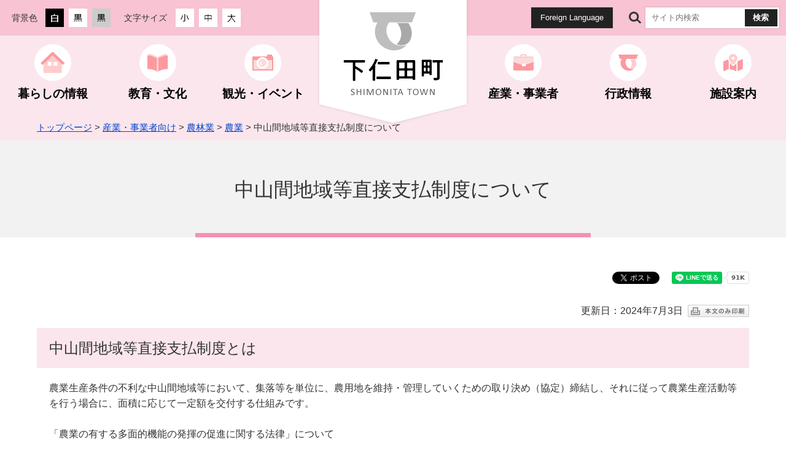

--- FILE ---
content_type: text/html
request_url: https://www.town.shimonita.lg.jp/nourin-kensetu/m03/m02/m02/tyusankan-tyokusetusiharai.html
body_size: 4159
content:
<!DOCTYPE html>
<html lang="ja">
<head>
  <meta charset="utf-8">
  <title>下仁田町ホームページ ： 中山間地域等直接支払制度について</title>
  <meta name="keywords" content="">
  
  <meta name="viewport" content="width=device-width,initial-scale=1.0,maximum-scale=2.5,minimum-scale=1,user-scalable=yes">
  <link href="/materials/css/detail.css" rel="stylesheet" type="text/css" media="all">
  <link href="/materials/css/style.css" rel="stylesheet" type="text/css" media="all">
  <link href="/materials/css/default.css" rel="stylesheet" type="text/css" media="all" title="change">
  <script src="/materials/js/jquery.js"></script>
  <script src="/materials/js/jquery.accessibility.js"></script>
  <script src="/materials/js/jquery.file.size-extension.js"></script>
  <script src="/materials/js/conf.js"></script>
  <script src="/materials/js/nav.js"></script>
  <!--[if lt IE 9]><script src="/materials/js/html5shiv-printshiv.js"></script><meta http-equiv="X-UA-Compatible" content="IE=Edge,chrome=1"><![endif]-->
  <!--[if lte IE 9]><link href="/materials/css/ie.css" rel="stylesheet" type="text/css" media="all"><![endif]-->
  
</head>
<body class="default page no_nav">
<div class="wrap" id="TOP">
<div id="jump"><a href="#menu">メニューにジャンプ</a><a href="#main">コンテンツにジャンプ</a></div>
<header>
<div class="wrap">
<div class="title"><a href="/index.html"><img src="/materials/img/title.png" alt="下仁田町"></a></div>
<div class="header_sec sec_conf"><div class="haeder_sec_wrap">

<div class="mb_global_menu">
  <ul>
    <li class="mb_menu01" id="menuopen"><a href="javascript:void(0)"><span class="mb_item icon"></span><span class="mb_item text">メニュ－</span></a></li>
    <li class="mb_menu02" id="searchopen"><a href="javascript:void(0)"><span class="mb_item icon"></span><span class="mb_item text">さがす</span></a></li>
    <li class="mb_menu03" id="confopen"><a href="javascript:void(0)"><span class="mb_item icon"></span><span class="mb_item text">閲覧補助</span></a></li>
  </ul>
</div>


<div class="page_control">
<div class="conf">
<div id="UD" class="UD"><noscript>文字サイズ変更・コントラスト変更機能を利用する場合は、javascriptをオンにしてください</noscript></div>
<div class="voice"><a href="https://www.town.shimonita.lg.jp/multilingual.html">Foreign Language</a></div>
</div>
<form class="search" name="form1" method="get" action="/sitesearch.html">
<div>
<input id="searchStart" name="start" value="0" type="hidden" /> 
<input id="searchNum" name="num" value="20" type="hidden" /> <label class="search_txt" for="search_txt">サイト内検索</label>
<div class="search_inner">
<input id="search_txt" class="search_txt" type="text" name="q" value="" placeholder="サイト内検索" /> 
<input class="search_bt" name="btnG" type="submit" value="検索" /></div>
</div>
</form>
</div>
</div></div></div>
<nav>
<ul id="menu">
<li class="menu01"><dl><dt><a href="https://www.town.shimonita.lg.jp/m02/index.html">暮らしの情報</a></dt><dd id="sub_category_01">&nbsp;</dd></dl></li>
<li class="menu02"><dl><dt><a href="https://www.town.shimonita.lg.jp/m03/index.html">教育・文化</a></dt><dd id="sub_category_02">&nbsp;</dd></dl></li>
<li class="menu03"><dl><dt><a href="https://www.town.shimonita.lg.jp/m04/index.html">観光・イベント</a></dt><dd id="sub_category_03">&nbsp;</dd></dl></li>
<li class="menu04">&nbsp;</li>
<li class="menu05"><dl><dt><a href="https://www.town.shimonita.lg.jp/m05/index.html">産業・事業者</a></dt><dd id="sub_category_05">&nbsp;</dd></dl></li>
<li class="menu06"><dl><dt><a href="https://www.town.shimonita.lg.jp/m06/index.html">行政情報</a></dt><dd id="sub_category_06">&nbsp;</dd></dl></li>
<li class="menu07"><dl><dt><a href="https://www.town.shimonita.lg.jp/map/index.html">施設案内</a></dt><dd id="sub_category_07">&nbsp;</dd></dl></li>
</ul>
</nav>
</header>

<div class="contents" id="main">
<div class="locus"><div class="wrap"><p class="locus"><span>
      <a href="/index.html">トップページ</a> &gt; <a href="https://www.town.shimonita.lg.jp/m05/index.html">産業・事業者向け</a> &gt; <a href="https://www.town.shimonita.lg.jp/m05/m01/index.html">農林業</a> &gt; <a href="https://www.town.shimonita.lg.jp/m05/m01/m02/index.html">農業</a> &gt; 中山間地域等直接支払制度について</span></p></div></div>
<div class="inside">
<h1><span class="heading">中山間地域等直接支払制度について</span></h1>
<div class="wrap contents_wrap">
<article class="article">

      <p class="right">更新日：2024年7月3日
      &nbsp;<span id="printbutton"><img src="/materials/img/btnPrint_n.png" alt="本文のみ印刷" onclick="window.open('?stylesheet=print_switch')" width="100" height="20"></span>
      </p>


<div class="txtbox">
<!--▼コンテンツセット1ここから-->

<h2>中山間地域等直接支払制度とは</h2>
  
<p>農業生産条件の不利な中山間地域等において、集落等を単位に、農用地を維持・管理していくための取り決め（協定）締結し、それに従って農業生産活動等を行う場合に、面積に応じて一定額を交付する仕組みです。<br><br>「農業の有する多面的機能の発揮の促進に関する法律」について<br>この法律は、農業の有する多面的機能の維持・発揮のための地域の共同活動や営農活動に対し、国、都道府県及び市町村が支援を行うものであり、平成２７年４月から施行されています。<br>中山間地域等直接支払は、多面的機能支払、環境保全型農業直接支払とともに、「日本型直接支払制度」として、この法律に基づいて実施されることとなりました。</p>

<!--▲コンテンツセット1ここまで-->
<!--▼コンテンツセット2ここから-->

<h2>農業の有する多面的機能の発揮の促進に関する計画の公表</h2>
  
下仁田町農業の有する多面的機能の発揮の促進に関する計画を制定しましたので、農業の有する多面的機能の促進に関する法律（平成２６年法律第７８号）第６条第５項の規定により公表します。<br><br><a href="https://www.town.shimonita.lg.jp/nourin-kensetu/m03/m02/tamen.pdf">計画【令和２年度改正】</a>（PDF：113KB）<br><a href="https://www.town.shimonita.lg.jp/nourin-kensetu/m03/m02/keikakuzu.pdf">計画図面</a>（PDF：4.5MB）

<!--▲コンテンツセット2ここまで-->
<!--▼コンテンツセット3ここから-->

  <h2>多面的機能発揮促進事業に関する計画の概要の公表</h2>
  
<p>中山間地域等直接支払交付金実施要領（令和５年４月１日付け４農振第２５９５号農林水産事務次官依命通知）第１２の規定により、実施状況を公表します。<br><br><a href="https://www.town.shimonita.lg.jp/nourin-kensetu/m03/m02/m02/R5chuusannkann.pdf">実施状況</a>（PDF 52KB）</p>

<!--▲コンテンツセット3ここまで-->
<!--▼コンテンツセット4ここから-->

<!--▲コンテンツセット4ここまで-->
<!--▼コンテンツセット5ここから-->

<!--▲コンテンツセット5ここまで-->
</div>



<div class="acrobat">
<div class="acrobat_wrap">
<div class="acrobat_comment">
<p>PDF・Word・Excelなどのファイルを閲覧するには、ソフトウェアが必要な場合があります。詳細は「ファイルの閲覧方法」を確認してください。</p>
</div>
<div class="acrobat_icon"><a href="https://www.town.shimonita.lg.jp/file.html"><img alt="ファイルの閲覧方法" src="https://www.town.shimonita.lg.jp/materials/img/file_view_ico.png" /></a></div>
</div>
</div>


<section class="info_section"><div class="section_wrap">
<h2>このページに関する問い合わせ先</h2><div class="info_contents">
<div class="info_text"><p>農林課<br> 郵便番号：370-2601<br> 所在地：下仁田町大字下仁田682<br> 電話番号：0274-82-2111（代表）ダイヤルインは<a href="/m07/m06/index.html">こちら</a><br> ファクス番号：0274-82-5766</p></div><div class="info_button"><a href="/form/013/enquete.html">メールで問い合わせ</a></div>

</div>
</div></section>




<section class="enquete_section"><div class="section_wrap">
<h2>このページに関するアンケート</h2>

<form id="fm1" action="/apppub/wcfSecure/confirm" method="post">

<!-- 登録したアンケートページのnameに合わせて変更 -->
<script>var dToday=new Date();document.write('<input type="hidden" name="text8" value="'+dToday.getFullYear()+'/'+(dToday.getMonth()+1)+'/'+dToday.getDate()+' '+dToday.getHours()+':'+dToday.getMinutes()+'">');</script>	<!-- 日時 -->
<input type="hidden" name="text4" value="中山間地域等直接支払制度">		<!-- ページタイトル -->
<input type="hidden" name="text5" value="PAGE000000000000007503">		<!-- ページID -->
<input type="hidden" name="text6" value="農林課（農業・林業係）">	<!-- サイト名 -->
<input type="hidden" name="text7" value="https://www.town.shimonita.lg.jp/nourin-kensetu/m03/m02/m02/tyusankan-tyokusetusiharai.html">		<!-- サイトURL -->

<!-- アンケートのHTMLを共通素材で記載 -->
<input type="hidden" name="page_id" value="PAGE000000000000007872"><fieldset><legend>このページは探しやすかったですか？</legend>
<div><span><input id="radio1_0" type="radio" name="radio1" value="探しやすかった"><label for="radio1_0">探しやすかった</label></span><span><input id="radio1_1" type="radio" name="radio1" value="まあまあだった"><label for="radio1_1">まあまあだった</label></span><span><input id="radio1_2" type="radio" name="radio1" value="探しにくかった"><label for="radio1_2">探しにくかった</label></span></div>
</fieldset><fieldset><legend>このページの情報は役に立ちましたか？</legend>
<div><span><input id="radio2_0" type="radio" name="radio2" value="役に立った"><label for="radio2_0">役に立った</label></span><span><input id="radio2_1" type="radio" name="radio2" value="まあまあだった"><label for="radio2_1">まあまあだった</label></span><span><input id="radio2_2" type="radio" name="radio2" value="役に立たなかった"><label for="radio2_2">役に立たなかった</label></span></div>
</fieldset><fieldset><legend>このページは分かりやすかったですか？</legend>
<div><span><input id="radio3_0" type="radio" name="radio3" value="分かりやすかった"><label for="radio3_0">分かりやすかった</label></span><span><input id="radio3_1" type="radio" name="radio3" value="まあまあだった"><label for="radio3_1">まあまあだった</label></span><span><input id="radio3_2" type="radio" name="radio3" value="分かりにくかった"><label for="radio3_2">分かりにくかった</label></span></div>
</fieldset>
<p class="center"><button type="submit" name="subm">送信</button></p>
</form>
</div></section>


</article>

</div></div></div>
<footer><div class="nav">
<ul>
<li><a href="https://www.town.shimonita.lg.jp/sitemap.html">サイトマップ</a></li>
<li><a href="https://www.town.shimonita.lg.jp/02.html">当サイトについて</a></li>
<li><a href="https://www.town.shimonita.lg.jp/03.html">ホームページ作成ガイドライン</a></li>
<li><a href="https://www.town.shimonita.lg.jp/04.html">プライバシーポリシー</a></li>
</ul>
</div>
<div class="wrap">
<dl>
<dt><img alt="下仁田町 SHIMONITA TOWN" src="https://www.town.shimonita.lg.jp/materials/img/footer_title.png"></dt>
<dd>〒370-2601 群馬県甘楽郡下仁田町大字下仁田682<br> 電話番号：0274-82-2111 ファクス番号：0274-82-5766</dd>
</dl>
<div class="footer_buttons">
<ul>
<li><a href="https://www.town.shimonita.lg.jp/m01/m02/index.html">町へのアクセス</a></li>
<li><a href="https://www.town.shimonita.lg.jp/m07/index.html">各課のご案内</a></li>
</ul>
</div>
</div>
<p class="copyright">Copyright (c) Shimonita-Town All rights reserved.</p>
<div id="back-top" class="reread_link"><a href="#TOP">ページの<br> 先頭へ</a></div>
<!-- Google tag (gtag.js) -->
<script async="" src="https://www.googletagmanager.com/gtag/js?id=G-HHVRLP4KD6"></script>
<script>// <![CDATA[
  window.dataLayer = window.dataLayer || [];
  function gtag(){dataLayer.push(arguments);}
  gtag('js', new Date());

  gtag('config', 'G-HHVRLP4KD6');
// ]] ></script>
<script src="/urchin.js" type="text/javascript">// <![CDATA[

// ]] ></script>
<script type="text/javascript">// <![CDATA[
urchinTracker();
// ]] ></script></footer>
</div><!--./wrap -->


<div class="menu_bg"></div> 
<div class="conf_bg"></div>
<div class="search_bg"></div>
<script type="text/javascript" src="/_Incapsula_Resource?SWJIYLWA=719d34d31c8e3a6e6fffd425f7e032f3&ns=1&cb=1701960218" async></script></body></html>


--- FILE ---
content_type: text/css
request_url: https://www.town.shimonita.lg.jp/materials/css/detail.css
body_size: 3761
content:
@charset "utf-8";
/*************************************************
 detail.css
**************************************************/
p.locus{margin:1em 0;}
p.center{text-align:center;}
p.right{text-align:right;}

.font_kyoutyo{font-weight:bold;}
.font_coment{font-size:80%;}
.font_red{color:#dd0000;}


/* IMAGE */
.txtbox img { max-width: 100%; height: auto;} /* 最大幅をtxtboxに合わせる */


/* IMAGE BOX :n個並び */
.txtbox .box-image { display: block;}
.txtbox .box-image:after { isplay: block; content: ""; clear: both;}
.txtbox .box-image li { float: left; margin: 0 1% 1%; padding-left: 0; text-align: center;}
.txtbox .box-image li:before { display: none;}
.txtbox .box-image.single li { width: 98%;}
.txtbox .box-image.double li { width: 48%;}
.txtbox .box-image.triple li { width: 31.3333333333%;}
.txtbox .box-image.quadruple li { width: 23%;}
.txtbox .box-image.pentadruple li { width: 18%;}
.txtbox .box-image.hexatruple li { width: 14.6666666666%;}

.txtbox .box-image.double li:nth-child(2n-1),
.txtbox .box-image.triple li:nth-child(3n+1),
.txtbox .box-image.quadruple li:nth-child(4n+1),
.txtbox .box-image.pentadruple li:nth-child(5n+1),
.txtbox .box-image.hexatruple li:nth-child(6n+1)
{ clear: both;}


.txtbox .box-image.single li a { display: block; margin: 0 auto; text-align: center;}

.txtbox .box-image p { padding-left: 0; text-align: center; font-size: 0.9em;} /* キャプション */
.txtbox .box-image img { margin-bottom: 0.5em;} /* 下の余白 */


/* BOX IMAGE :左右 */
.txtbox .image_box {}
.txtbox .image_box_center,
.txtbox .image_box_left,
.txtbox .image_box_right { text-align: center;}
.txtbox .image_box_center { max-width: 98%; margin: 0 1% 1em;}
.txtbox .image_box_left,
.txtbox .image_box_right { max-width: calc( 49% - 1em );}
.txtbox .image_box_left { float: left; margin: 0 1em 0.5em 1%;}
.txtbox .image_box_right { float: right; margin: 0 1% 0.5em 1em;}

.txtbox .image_box_center p,
.txtbox .image_box_left p,
.txtbox .image_box_right p { padding-left: 0; font-size: 0.9em;} /* キャプション */
.txtbox .image_box_center img,
.txtbox .image_box_left img,
.txtbox .image_box_right img { margin-bottom: 0.5em;} /* 下の余白 */


/* NEWS */
.news dt,
.news dd{padding:.8em 0 0.7em;}
.news dt{width:6em;padding-left:.5em;float:left;}
.news dd{margin-left:0;padding-left:6.5em;border-bottom:1px dotted #CCCCCC;}
.nodata{border:2px solid #CCCCCC;padding:.5em;}


/* Google Map */
.mapobject_map{width:auto;height:600px;border:1px solid #CCCCCC;}
.mapobject_map .gm-style,
.mapobject_map .gm-style div{font-size:1em!important;font-weight:normal!important;line-height:1.3;}
.mapobject_map .gm-style .gm-style-cc span,
.mapobject_map .gm-style .gm-style-cc a,
.mapobject_map .gm-style .gm-style-mtc div,
.mapobject_map .gm-style .gm-style-iw{font-size:.8em!important;font-weight:normal!important;line-height:1.3;}
.mapobject_map .gm-style,
.mapobject_map .gm-style div{font-size:1em!important;font-weight:normal!important;line-height:1.3;}
.mapobject_map .gm-style .gm-style-cc span,
.mapobject_map .gm-style .gm-style-cc a,
.mapobject_map .gm-style .gm-style-mtc div,
.mapobject_map .gm-style .gm-style-iw{font-size:.8em!important;font-weight:normal!important;line-height:1.3;}
.mapobject_map .gm-style a{text-decoration:underline!important;}


/* 段落 */
.txtbox p,
.txtbox table,
.txtbox dl { margin: 0 0 1em 0; padding-left:.5em;}


/* 段落 */
.txtbox dt { font-weight: bold; margin: 0 0 .4em 0; padding: 0;}
.txtbox dd { margin: 0; padding: 0;}


/* list */
.txtbox ol { padding-left: 2em;}
.txtbox ul { padding-left: 0;}
.txtbox ol > li,
.txtbox ul > li{margin-bottom:.3em;}
.txtbox ul > li{position:relative;padding-left:2em;}
.txtbox ul > li:before {content:"";position:absolute;display:block;top:.3em;left:8px;width:.7em;height:.7em;background:#CCCCCC;border-radius:50%;}

ul.file_list,
ul.link_list { padding-left: 0;}
ul.file_list li,
ul.link_list li { margin-bottom:.3em;}
ul.file_list li,
ul.link_list li { position:relative;padding-left:2em;}
ul.link_list li:before { content:"";position:absolute;display:block;top:.3em;left:8px;width:.7em;height:.7em;background:#CCCCCC;border-radius:50%;}

ul.file_list li:before { content:"";position:absolute;display:block;top:0.1em;left:4px;width:1.2em;height:1.2em; background: url("../img/file_list_mark.png") center center no-repeat; background-size: contain;}
ul.file_list li.pdf:before { background-image: url("../img/file_list_mark_pdf.png");}
ul.file_list li.doc:before { background-image: url("../img/file_list_mark_doc.png");}
ul.file_list li.xls:before { background-image: url("../img/file_list_mark_xls.png");}


/* TABLE */
.txtbox table{ border-collapse:collapse; margin-bottom:15px; height:auto!important;}
.txtbox table caption{padding:4px 0;}
.txtbox table table,
.txtbox table ul,
.txtbox table ol,
.txtbox table table dl{margin-bottom:0;}
.txtbox table th,
.txtbox table td{ padding:.5em; border:1px solid #aaaaaa;}
.txtbox table th {background: #eeeeee;}

.txtbox table.noborder,
.txtbox table.noborder th,
.txtbox table.noborder td{border:none;}


/* WIDE TABLE */
.txtbox tbale.wide_table,
.txtbox table.widetable{display:block;max-width:100%;overflow:auto;border:none;}
.txtbox table.wide_table caption,
.txtbox table.widetable caption{display:block;}
.txtbox table.wide_table tbody,
.txtbox table.widetable tbody{display:table;}
.txtbox tr.saturday { background-color: rgba(219,231,254,1);}
.txtbox tr.sunday { background-color: rgba(253,230,230,1);}


/* acrotat */
.acrobat {}
.acrobat_wrap{ display: flex; align-items: center; flex-wrap: wrap;}
.acrobat_icon { width: 159px;}
.acrobat_comment { width: calc(100% - 159px - 1em); margin-left: 1em; font-size: 0.9em;}
.acrobat_comment *:last-of-type{ margin-bottom: 0;}


/* pagenation */
.pager ul{margin:0;padding:0;}
.pager ul li{margin:0;padding:0;}
.pager ul li a.link_before,
.pager ul li a.link_next{ position: relative; float:left; display:block;border:1px solid #CCCCCC;padding:.4em .8em;text-decoration:none;}
.pager ul li a.link_before { padding-left: 1.5em;}
.pager ul li a.link_next{ float:right; padding-right: 1.5em;}
.pager ul li a.link_before:before,
.pager ul li a.link_next:after { position: absolute; display: block; content: ""; top: 50%; margin-top: -0.35em; transition-duration: 0.2s; }
.pager ul li a.link_before:before {
  left: 0.6em;
  border-top: 0.35em solid transparent;
  border-bottom: 0.35em solid transparent;
  border-right: 0.6em solid #2d599a;
}
.pager ul li a.link_next:after {
  right: 0.6em;
  border-top: 0.35em solid transparent;
  border-bottom: 0.35em solid transparent;
  border-left: 0.6em solid #2d599a;
}


/* form */
form dt,
form .dt{margin: 1em 0;border-bottom: 1px dotted #ccc;padding:.3em 0;width:12.5em;display:block;}
form dd,
form .dd{padding-left:2em;}
form dd span{display:block;}
form input[type="text"],
form input[type="email"],
form input[type="tel"]{line-height:2em;border:1px solid #CCCCCC;width:95%;max-width: 540px;-webkit-appearance: none;}
form input[type="submit"] {margin-right:.5em;}
form textarea{box-sizing:border-box;min-height:8em;border:1px solid #CCCCCC;width:98%;max-width:540px;}
form input[type="text"]:focus,
form input[type="email"]:focus,
form input[type="tel"]:focus,
form textarea:focus{outline:none;border:1px solid #F00000;}

label[for="iken"] { display: block; margin-bottom: 0.5em;}
label[for^="u_"],
label[for^="s_"] { margin-right: 2em;}


/* faq */
.faq h1 { padding: 0.3em; background-color: #cccccc;}
.faq .question { background:#FFFFFF; padding: 0 0.5em; margin-right: 0.5em;}
.faq .answerbox {}
.faq .answerbox > dt { margin: 1em 0; background: #888888 ;color: #FFFFFF; padding: 0.3em 1em; font-weight:bold; font-size:1.5em;}
.faq .answerbox > dd { margin: 0 0 0 10px; padding:0;}


/* file type view */
a.sizeview { padding-left: 28px; background: 4px center no-repeat;}
a.sizeview { background-image:url(../img/file_list_mark.png);}
a.sizeview[href$=".pdf"] { background-image:url(../img/file_list_mark_pdf.png);}
a.sizeview[href$=".doc"],
a.sizeview[href$=".docx"] { background-image:url(../img/file_list_mark_doc.png);}
a.sizeview[href$=".xls"],
a.sizeview[href$=".xlsx"] { background-image:url(../img/file_list_mark_xls.png);}


/* outside link */
a.outside,a.sizeview {padding-right: 0.2em; }
a.outside:after, a.sizeview:after{ display: inline-block; content: ""; width: 0.9em; height: 0.9em; margin-left: 0.2em; background: center center no-repeat url("../img/ico_outside.png"); background-size: contain;}

/* sitesearch */
.fileselect {display:flex;flex-wrap:wrap;}
.fileselect a {display:block;margin:0.5em 0.25em;;padding:0.5em 1em;text-decoration:none;border:2px solid #ccc;box-sizing:border-box;border-radius:0.3em;transition-duration:0.15s;}
.fileselect a:hover, .fileselect a:focus {box-shadow:inset 0px 0px 0px 2px #ff7f00;}
.txtbox .search_result_google dt.title {margin:0;padding:0 0 0 1.3em;font-size:1em;font-weight:normal;word-wrap:break-word;position:relative;}
.txtbox .search_result_google dt.title a:hover {text-decoration:none;}
.txtbox .search_result_google dd.body {margin:0;padding:0;margin-bottom:2em;font-size:0.9em;word-wrap:break-word;}
.txtbox .search_result_google dd.body cite {display:block;margin-top:0.5em;padding-left:0.5em;font-size:0.9em;color:#006520;font-style:normal;}
.txtbox .search_result_google dd.body p {line-height:1.3em;}
.txtbox .search_result_google .pager ul > li {padding:0;}
.txtbox .search_result_google .pager ul > li:before {display:none;}
.txtbox .search_result_google dt.title:before {background:none no-repeat center center;position;absolute;content:"";display:block;position:absolute;width:1em;height:1em;left:0;top:0.25em }
.txtbox .search_result_google dt.title:before {background-image:url("../img/file_list_mark.png");}
.txtbox .search_result_google dt.title.pdf:before {background-image:url("../img/file_list_mark_pdf.png");}
.txtbox .search_result_google dt.title.word:before {background-image:url("../img/file_list_mark_doc.png");}
.txtbox .search_result_google dt.title.excel:before {background-image:url("../img/file_list_mark_xls.png");}
.txtbox .search_result_google .search input#search_txt2 {height:30px;margin:0%;padding:0px 0.5em;line-height:36px;background:#fff;width:100%;max-width:300px;}
.txtbox .search_result_google .search input#search_txt2:focus {background-color:#FFFFFF;outline:1px solid #CCC;}
.txtbox .search_result_google .search input.search_bt {width:4em;height:30px;;margin:0;padding:0px 0;font-weight:bold;border:none;}


/* ----------------------------------------------------------------------------*/
/* イベントカレンダー */
.event .calendar_section table{width:100%;}
.event .calendar_section table tbody{width:98%;margin: 0 auto;}
.event .calendar_section table th{}
.event .calendar_section table td{vertical-align:middle;}
.event .calendar_section table td.center{text-align:center;}
.event .calendar_section table th.day{width:10em;}
.event .calendar_section table tr.day0{background-color:#FFDDDD;} /* 日曜・祝日 */
.event .calendar_section table tr.day6{background-color:#CDDFFF;} /* 土曜日 */
.event .calendar_section table td .weekday{font-size:.85em;}
.event .calendar_section table td .font_comment{display:block;}

/* イベントカレンダーアイコン */
.event .calendar_section ul.event_icon{float:left;margin:0;padding:0;margin-right:.8em;}
.event .calendar_section ul.event_icon li:before,.event .calendar ul.events li:after{display:none;}
.event .calendar_section ul.event_icon li{display:inline;margin:0;padding:0;margin-left:8px;}
.event .calendar_section ul.event_icon li img{width:24px;height:24px;}
.event .calendar_section p{margin:0;padding:.3em 0;}

table.calendar { font-size: 0.85em;}
table.calendar th:first-child { background-color: #FFaaaa;}
table.calendar th:last-child { background-color: #73B3FF;}
table.calendar td { width: 14.28%; padding: 0px; border-color: #B3ADA6; background-color: #ffffff; vertical-align: top; box-sizing: border-box;}
table.calendar td dl { margin: 0px; padding: 0px; min-height: 8em;}
table.calendar td dl dt { margin: 0; padding: 0.2em; color: #666666;  background-color: #F6F6F6;}
table.calendar td:first-child dt { background-color: #FFE1E1;}
table.calendar td:last-child dt { background-color: #D7F2FF;}
table.calendar td dl dd { margin: 0; border-bottom: 1px dotted #CCCCCC;}
table.calendar td dl dd:last-child { border: none;}
table.calendar td dl dd a { display: block; padding: 0.5em 0.5em 0.4em;}
table.calendar td dl dd a:hover,
table.calendar td dl dd a:focus { background-color: rgba(255,255,0,0.2);}

table.calendar.list { width: 100%}
table.calendar.list th { display: none;}
table.calendar.list td { width: 100%; display: block; margin: 0 0 1em 0; padding: 0; border: none!important; text-align: left;}
table.calendar.list td dl { min-height: inherit;}
table.calendar.list td dl dt { padding: 0.5em 0.2em 0.4em;}
table.calendar.list td dl dd a { padding-left: 1em;}

a#view_change { position: relative; display: inline-block; margin-bottom: 1.5em; padding: 1em 3em 0.9em 2em; font-size: 1.2em; color: #000; text-decoration: none; background-color: #dddddd; border: 3px solid #dddddd; border-radius: 0.2em; transition-duration: 0.15s;}
a#view_change:before {position: absolute; display: block; content: ""; height: 0; width: 0; top: 50%; right: 1em; margin-top: -0.4em; transition-duration: 0.15s;  border-top: 0.4em solid transparent;  border-bottom: 0.4em solid transparent;  border-left: 0.7em solid #666;}
a#view_change:hover,
a#view_change:focus { border-color: #666}
a#view_change:hover:before,
a#view_change:focus:before { right: 0.7em;}

table.calendar.list td:nth-child(1) dt:after { content: "日　（日曜日）";}
table.calendar.list td:nth-child(2) dt:after { content: "日　（月曜日）";}
table.calendar.list td:nth-child(3) dt:after { content: "日　（火曜日）";}
table.calendar.list td:nth-child(4) dt:after { content: "日　（水曜日）";}
table.calendar.list td:nth-child(5) dt:after { content: "日　（木曜日）";}
table.calendar.list td:nth-child(6) dt:after { content: "日　（金曜日）";}
table.calendar.list td:nth-child(7) dt:after { content: "日　（土曜日）";}

form.txtbox tr{text-align:left;}
form.txtbox tr span{padding-left:0.5em;}
form.txtbox td{width:600px;max-width:100%;}

/*************************************************
 レスポンシブ　560 + 20 
**************************************************/
@media screen and (max-width:580px) {
	
  .txtbox table.widetable{display:block;max-width:100%;overflow:auto;border:none;}
  .txtbox table.widetable caption{display:block;}
  .txtbox table.widetable tbody{display:table;}
  .txtbox table.widetable thead,
  .txtbox table.widetable tbody,
  .txtbox table.longtable thead,
  .txtbox table.longtable tbody{white-space: nowrap;}


  /* IMAGE BOX :n個並び */
  .txtbox .box-image.triple li,
  .txtbox .box-image.quadruple li,
  .txtbox .box-image.pentadruple li,
  .txtbox .box-image.hexatruple li { width: 48%;}

  .txtbox .box-image.triple li:nth-child(3n+1),
  .txtbox .box-image.quadruple li:nth-child(4n+1),
  .txtbox .box-image.pentadruple li:nth-child(5n+1),
  .txtbox .box-image.hexatruple li:nth-child(6n+1) { clear: none;}

  .txtbox .box-image.double li:nth-child(2n-1),
  .txtbox .box-image.quadruple li:nth-child(2n-1),
  .txtbox .box-image.pentadruple li:nth-child(2n-1),
  .txtbox .box-image.hexatruple li:nth-child(2n-1) { clear: both;}


  /* BOX IMAGE :左右 */
  .txtbox .image_box_left,
  .txtbox .image_box_right { max-width: 98%;}
  .txtbox .image_box_left,
  .txtbox .image_box_right { float: none; margin: 0 1% 0.5em 1%;}


  /* NEWS */
  .news{padding:1em 0em 2em;margin-bottom:1em;}
  .news dt{float:none;width:auto;padding-bottom:.3em;padding-left:0;}
  .news dd{padding-top: 0em; padding-left:1em;}


  /* form */
  .contents .form_section input[type=radio] { float: left; margin: 0.35em 1em 1.1em 1.5em; clear: both;}
  .contents .form_section label { margin-bottom: 1.5em; float: left;}
  .contents .form_section form fieldset { padding-top: 1.5em;}


  /* acrotat */
  .acrobat {}
  .acrobat_wrap { display: block;}
	.acrobat_icon { text-align: center;}
  .acrobat_icon,
  .acrobat_comment { width: auto; margin: 0 auto;}
	
}

--- FILE ---
content_type: text/javascript
request_url: https://www.town.shimonita.lg.jp/materials/js/jquery.file.size-extension.js
body_size: 481
content:
$("document").ready(function(){$("a.sizeview[href]").not(":has('img')").each(function(){var obj=$(this);var href=obj.attr('href');if(href.match(/\.(TXT|CSV|PDF|MP3|ISO|ZIP|7Z|LZH|RAR|EXE|DMG|SIT|TAR|GZ|DOC|DOCX|XLS|XLSX|PPT|PPTX|MOV|AVI|MP4|WMV|MSI|MSP|SWF)$/i)){var ext=RegExp.$1;var req=$.ajax({type:'HEAD',url:href,success:function(){var size=req.getResponseHeader('Content-Length');if(size){var showsize=conv_unit(size);var iHrefLength=href.length;var iDot=href.lastIndexOf(".");var sExtension=href.substring(iDot+1,iHrefLength);sExtension=sExtension.toUpperCase();var regExp=/PDF([?#&][\w]+[=]\d)+$/;if(regExp.test(sExtension)){sExtension='';}
obj.append('<span class="fileInfo">（'+sExtension+':'+conv_unit(size)+'）</span>');}}});}});});var number_format=function(val){var s=''+val;if(s.length>3){var r=((r=s.length%3)==0?3:r);var d=s.substring(r);s=s.substr(0,r)+d.replace(/(\d{3})/g,",$1");}
return s;};var conv_unit=function(size){var unit=['KB','MB','GB','TB','PB','EB','ZB','YB'];if(size<1024)return size+'B';for(var i=0;i<unit.length;i++){size/=1024;if(size<1024){if(size>=100)
return number_format(Math.round(size))+unit[i];else
return Math.round(size*10)/10+unit[i];}}
return number_format(Math.round(size))+'YB';};